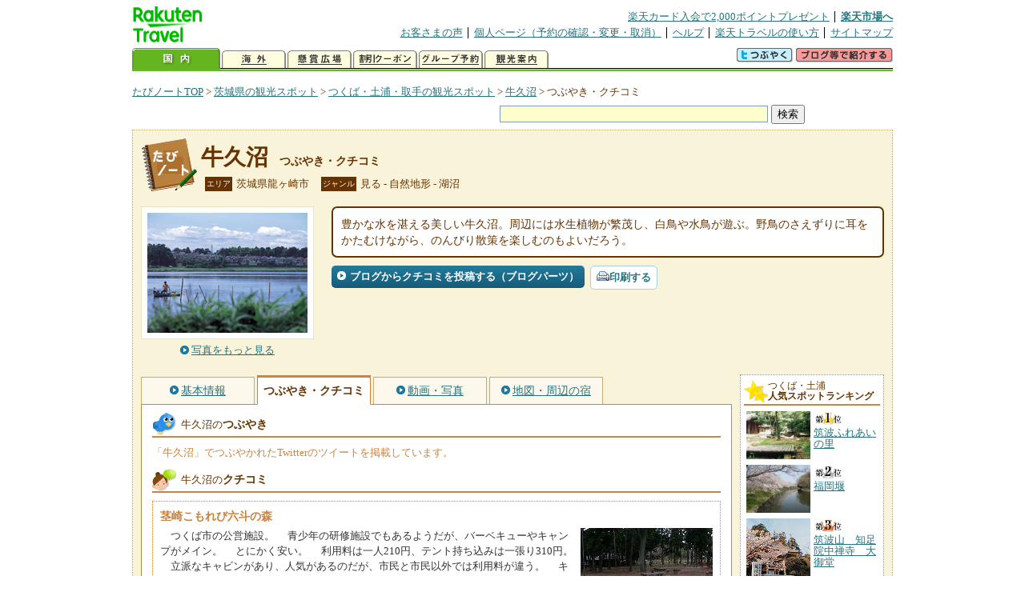

--- FILE ---
content_type: text/html
request_url: https://kanko.travel.rakuten.co.jp/ibaragi/spot/S8010352_review.html
body_size: 6322
content:
<!DOCTYPE HTML PUBLIC "-//W3C//DTD HTML 4.01 Transitional//EN" "http://www.w3.org/TR/html4/loose.dtd">
<html xmlns="http://www.w3.org/1999/xhtml" xml:lang="ja" lang="ja" dir="ltr" xmlns:og="http://ogp.me/ns#" xmlns:mixi="http://mixi-platform.com/ns#" xmlns:fb="http://www.facebook.com/2008/fbml">
<head>
<meta http-equiv="Content-Type" content="text/html; charset=Shift_JIS">
<meta http-equiv="Content-Script-Type" content="text/javascript">
<meta http-equiv="Content-Style-Type" content="text/css">
<meta name="description" content="楽天トラベルの観光情報サイト。牛久沼の観光情報盛りだくさん！ 牛久沼のクチコミや評判、Twitterでのツイートを掲載しています。">
<meta name="keywords" content="牛久沼,クチコミ,観光,茨城県,龍ヶ崎市,楽天">
<meta name="viewport" content="width=device-width,initial-scale=1.0,minimum-scale=1.0,maximum-scale=2.0,user-scalable=yes">
<meta property="og:title" content="楽天トラベル: 牛久沼 つぶやき・クチコミ （たびノート）">
<meta property="og:type" content="article">
<meta property="og:url" content="https://kanko.travel.rakuten.co.jp/ibaragi/spot/S8010352_review.html">
<meta property="og:image" content="https://img.travel.rakuten.co.jp/kanko/thumb/8010352_1734_1.jpg">
<meta property="og:site_name" content="楽天トラベル:たびノート">
<meta property="og:description" content="楽天トラベルの観光情報サイト。牛久沼の観光情報盛りだくさん！ 牛久沼のクチコミや評判、Twitterでのツイートを掲載しています。">
<link rel="canonical" href="https://kanko.travel.rakuten.co.jp/ibaragi/spot/S8010352_review.html">
<link rel="stylesheet" type="text/css" href="https://img.travel.rakuten.co.jp/share/themes/kanko/css/import.css">
<link rel="stylesheet" type="text/css" href="https://img.travel.rakuten.co.jp/share/themes/kanko/css/smp.css" media="only screen and (max-device-width:480px)" > 
<link rel="stylesheet" type="text/css" href="https://img.travel.rakuten.co.jp/share/common/css/thickbox.css" media="screen" />
<link rel="alternate" media="handheld" type="text/html" href="http://m.travel.rakuten.co.jp/kanko/ibaraki/S8010352.html">
<script type="text/javascript" src="https://img.travel.rakuten.co.jp/share/common/js/lib/jquery/jquery.js"></script>
<script type="text/javascript" src="https://img.travel.rakuten.co.jp/share/common/js/rakutenTr_thickbox_v20090811.js"></script>
<title>楽天トラベル:牛久沼 つぶやき・クチコミ（たびノート）</title>
</head>
<body id="spotReview">
<div id="widewrapper">
<!--START_HEADER-->
<div id="grpheaderArea">
<p id="grpSiteID"><a href="//travel.rakuten.co.jp/"><img src="https://img.travel.rakuten.co.jp/package/ana/images/logo_travel_w89.gif" alt="楽天トラベル" width="89" height="45" class="serviceLogo"></a></p>


<dl id="grpRemoteNav">
<dt>楽天グループ関連</dt>
<dd class="grpRelation">
<ul><!--
--><li><a href="//ad2.trafficgate.net/t/r/1367/1441/99636_99636/">楽天カード入会で2,000ポイントプレゼント</a></li><!--
--><li class="grpHome"><a href="//www.rakuten.co.jp/">楽天市場へ</a></li><!--
--></ul>
</dd>
<dt>補助メニュー</dt>
<dd class="grpSiteUtility">
<ul><!--
--><li><a href="//travel.rakuten.co.jp/auto/tabimado_bbs_top.html">お客さまの声</a></li><!--
--><li><a href="https://aps1.travel.rakuten.co.jp/portal/my/prv_page.first">個人ページ（予約の確認・変更・取消）</a></li><!--
--><li><a href="//travel.rakuten.co.jp/help/">ヘルプ</a></li><!--
--><li><a href="//travel.rakuten.co.jp/howto/">楽天トラベルの使い方</a></li><!--
--><li class="grpLast"><a href="//travel.rakuten.co.jp/sitemap/">サイトマップ</a></li><!--
--></ul>
</dd>
</dl>
<dl id="sectionNav" class="scndLyr">
<dt>主なカテゴリー</dt>
<dd class="menuList">
<ul><!--
--><li id="tabKokunai"><span class="current">国内</span></li><!--
--><li id="tabKaigai"><a href="//travel.rakuten.co.jp/kaigai/index.html">海外</a></li><!--
--><li id="tabKenshou"><a href="//img.travel.rakuten.co.jp/image/tr/hs/prsnt/Vftj7/">懸賞広場</a></li><!--
--><li id="tabCoupon"><a href="//img.travel.rakuten.co.jp/image/tr/userm/rakupon/Ko0VY/">割引クーポン</a></li><!--
--><li id="tabAinori"><a href="//img.travel.rakuten.co.jp/image/tr/hs/grptr/zDa1q/">グループ予約</a></li><!--
--><li id="tabTabinote"><a href="//kanko.travel.rakuten.co.jp/">観光案内</a><!--
--></ul>
</dd>
<dd class="grpExpansionArea">
<p><a href="" id="RakutoraTwitter"><img src="https://img.travel.rakuten.co.jp/share/themes/header/images/btnTwitter.gif"></a>
<span id="affiliateBanner"></span>
</p>
</dd>
<script src="https://img.travel.rakuten.co.jp/share/common/js/RakutoraTwitter_kanko.js"></script>
<script src="https://img.travel.rakuten.co.jp/share/common/js/rakutenTr_affiliate.js" type="text/javascript"></script>
<script>
<!--
new RakutoraTwitter().makeUrl(document.title, document.URL);
try{
rakutenTr_affiliate.putTextLinkAnchor(window.location, "affiliateBanner");
} catch (e) {}
-->
</script>
</dl>
</div>
<!--END_HEADER-->
<!--START_MAIN_CONTENTS-->
<div id="locationArea">
<p>
<a href="https://kanko.travel.rakuten.co.jp/">たびノートTOP</a> &gt;
<a href="https://kanko.travel.rakuten.co.jp/ibaragi/">茨城県の観光スポット</a> &gt;
<a href="https://kanko.travel.rakuten.co.jp/ibaragi/region/tsukuba.html">つくば・土浦・取手の観光スポット</a> &gt;
<a href="https://kanko.travel.rakuten.co.jp/ibaragi/spot/S8010352.html">牛久沼</a> &gt;
<strong class="grpLocationLocus">つぶやき・クチコミ</strong>
</p>
<!--/locationArea--></div>
<div id="searchArea">
<form id="cse-search-box" method="post" action="https://kanko.travel.rakuten.co.jp/tabinote/word/sjisKwSearch/">
<div>
<input type="text" name="f_query" size="40" class="textfield"/>
<input type="submit" value="検索" class="submit"/>
<input type="hidden" id="f_page" value="1" name="f_page" />
</div>
</form>
<!--/#searchArea--></div>
<div id="contentsArea">
<div id="titleArea">
<h1>
<a href="https://kanko.travel.rakuten.co.jp/ibaragi/spot/S8010352.html">牛久沼</a>
<span> つぶやき・クチコミ</span></h1>
<dl class="titleCategory">
<dt>エリア</dt>
<dd>茨城県龍ヶ崎市</dd>
<dt>ジャンル</dt>
<dd>見る&nbsp;-&nbsp;自然地形&nbsp;-&nbsp;湖沼</dd>
</dl>
<!--/titleArea--></div>
<div id="captionArea">
<div class="photo">
<img src="https://img.travel.rakuten.co.jp/kanko/thumb/8010352_1734_1.jpg" alt="牛久沼・写真">
<p class="more"><a href="https://web.travel.rakuten.co.jp/portal/my/kanko_pop_image.main?f_flg=S&f_id=8010352&f_pic_no=1&TB_iframe=true&height=600&width=600&static=true" title="牛久沼の写真" class="thickbox"><span>写真をもっと見る</span></a></p>
<!--/photo--></div>
<p class="comment"><span>
豊かな水を湛える美しい牛久沼。周辺には水生植物が繁茂し、白鳥や水鳥が遊ぶ。野鳥のさえずりに耳をかたむけながら、のんびり散策を楽しむのもよいだろう。
</span></p>
<ul class="button">
<li id="btBlog"><a href="https://kanko.travel.rakuten.co.jp/ibaragi/spot/S8010352_blogentry.html"><span>ブログからクチコミを投稿する（ブログパーツ）</span></a></li>
</ul>
<div class="social">
</div>
<!--/captionArea--></div>
<div id="primaryArea">
<ul class="spotNav">
<li><a href="https://kanko.travel.rakuten.co.jp/ibaragi/spot/S8010352.html"><span>基本情報</span></a></li>
<li><strong>つぶやき・クチコミ</strong></li>
<li><a href="https://kanko.travel.rakuten.co.jp/ibaragi/spot/S8010352_photo.html"><span>動画・写真</span></a></li>
<li><a href="https://kanko.travel.rakuten.co.jp/ibaragi/spot/S8010352_hotel.html"><span>地図・周辺の宿</span></a></li>
</ul>
<div class="mainBox">
<div id="tweet">
<h2>牛久沼の<span>つぶやき</span></h2>
<p class="tweetExplain">「牛久沼」でつぶやかれたTwitterのツイートを掲載しています。</p>
<!--/#tweet--></div>
<div id="kuchikomi">
<h2>牛久沼の<span>クチコミ</span></h2>
<div class="kuchikomiBox">
<h3>茎崎こもれび六斗の森</h3>
<p class="kuchikomiComment">
<img src="https://img.travel.rakuten.co.jp/share/img_community/spot/2009/10/26/57381v.jpg" alt="">
　つくば市の公営施設。
　青少年の研修施設でもあるようだが、バーベキューやキャンプがメイン。
　とにかく安い。
　利用料は一人210円、テント持ち込みは一張り310円。
　立派なキャビンがあり、人気があるのだが、市民と市民以外では利用料が違う。
　キャンプ場としてはこじんまりとしているが、かまどや食事場所、水洗トイレなど、施設は充実している。

　ゴミ箱はないので、ゴミはすべて持ち帰ること。

　丘の上にあって牛久沼が見える。</p>
<p class="kuchikomiAuthor">hongming さん
（投稿日 09-10-26）</p>
<!--/kuchikomiBox--></div>
<!--/#kuchikomi--></div>
<!--/.mainBox--></div>
<!--/#primaryArea--></div>
<div id="secondaryArea">
<div class="mainBox rankBox" id="spotRank">
<h3><span>つくば・土浦</span><br>人気スポットランキング</h3>
<ol>
<li class="ranking01"><a href="https://kanko.travel.rakuten.co.jp/ibaragi/spot/S8010068.html">
<img src="https://img.travel.rakuten.co.jp/kanko/thumb/8010068_2306_1.jpg" alt="">
<span>筑波ふれあいの里</span>
</a></li>
<form name="rank_data">
<input type="hidden" name="spotName" value="筑波ふれあいの里">
<input type="hidden" name="spotIdo" value="130339.49">
<input type="hidden" name="spotKdo" value="504409.72">
<input type="hidden" name="spotUrl" value="https://kanko.travel.rakuten.co.jp/ibaragi/spot/S8010068.html">
</form>
<li class="ranking02"><a href="https://kanko.travel.rakuten.co.jp/ibaragi/spot/S8000688.html">
<img src="https://img.travel.rakuten.co.jp/kanko/thumb/8000688_3462_1.jpg" alt="">
<span>福岡堰</span>
</a></li>
<form name="rank_data">
<input type="hidden" name="spotName" value="福岡堰">
<input type="hidden" name="spotIdo" value="129742.84">
<input type="hidden" name="spotKdo" value="504108.25">
<input type="hidden" name="spotUrl" value="https://kanko.travel.rakuten.co.jp/ibaragi/spot/S8000688.html">
</form>
<li class="ranking03"><a href="https://kanko.travel.rakuten.co.jp/ibaragi/spot/S8010003.html">
<img src="https://img.travel.rakuten.co.jp/kanko/thumb/8010003_1245_1.jpg" alt="">
<span>筑波山　知足院中禅寺　大御堂</span>
</a></li>
<form name="rank_data">
<input type="hidden" name="spotName" value="筑波山　知足院中禅寺　大御堂">
<input type="hidden" name="spotIdo" value="130354.2">
<input type="hidden" name="spotKdo" value="504369.9">
<input type="hidden" name="spotUrl" value="https://kanko.travel.rakuten.co.jp/ibaragi/spot/S8010003.html">
</form>
<li class="ranking04"><a href="https://kanko.travel.rakuten.co.jp/ibaragi/spot/S8000186.html">
<img src="https://img.travel.rakuten.co.jp/kanko/thumb/8000186_1154_2.jpg" alt="">
<span>清滝寺</span>
</a></li>
<form name="rank_data">
<input type="hidden" name="spotName" value="清滝寺">
<input type="hidden" name="spotIdo" value="130183.24">
<input type="hidden" name="spotKdo" value="504614.34">
<input type="hidden" name="spotUrl" value="https://kanko.travel.rakuten.co.jp/ibaragi/spot/S8000186.html">
</form>
<li class="ranking05"><a href="https://kanko.travel.rakuten.co.jp/ibaragi/spot/S8011346.html">
<img src="https://img.travel.rakuten.co.jp/kanko/thumb/8011346_3277_1.jpg" alt="">
<span>農研機構　花き研究所（見学）</span>
</a></li>
<form name="rank_data">
<input type="hidden" name="spotName" value="農研機構　花き研究所（見学）">
<input type="hidden" name="spotIdo" value="129753.56">
<input type="hidden" name="spotKdo" value="504366.53">
<input type="hidden" name="spotUrl" value="https://kanko.travel.rakuten.co.jp/ibaragi/spot/S8011346.html">
</form>
<form name="rank_data">
<input type="hidden" name="spotName" value="表筑波スカイライン">
<input type="hidden" name="spotIdo" value="130243.68">
<input type="hidden" name="spotKdo" value="504494.03">
<input type="hidden" name="spotUrl" value="https://kanko.travel.rakuten.co.jp/ibaragi/spot/S8010427.html">
</form>
<form name="rank_data">
<input type="hidden" name="spotName" value="牛久市観光アヤメ園">
<input type="hidden" name="spotIdo" value="129447.24">
<input type="hidden" name="spotKdo" value="504467.17">
<input type="hidden" name="spotUrl" value="https://kanko.travel.rakuten.co.jp/ibaragi/spot/S8000715.html">
</form>
<form name="rank_data">
<input type="hidden" name="spotName" value="牛久大仏">
<input type="hidden" name="spotIdo" value="129527.36">
<input type="hidden" name="spotKdo" value="504805.15">
<input type="hidden" name="spotUrl" value="https://kanko.travel.rakuten.co.jp/ibaragi/spot/S8000295.html">
</form>
<form name="rank_data">
<input type="hidden" name="spotName" value="かすみがうら市水族館">
<input type="hidden" name="spotIdo" value="129846.25">
<input type="hidden" name="spotKdo" value="505365.11">
<input type="hidden" name="spotUrl" value="https://kanko.travel.rakuten.co.jp/ibaragi/spot/S8000268.html">
</form>
<form name="rank_data">
<input type="hidden" name="spotName" value="筑波山梅林">
<input type="hidden" name="spotIdo" value="130362.79">
<input type="hidden" name="spotKdo" value="504340.64">
<input type="hidden" name="spotUrl" value="https://kanko.travel.rakuten.co.jp/ibaragi/spot/S8000182.html">
</form>
<form name="rank_data">
<input type="hidden" name="spotName" value="エイ・イー・エス　筑波事業所">
<input type="hidden" name="spotIdo" value="129828.01">
<input type="hidden" name="spotKdo" value="504478.15">
<input type="hidden" name="spotUrl" value="https://kanko.travel.rakuten.co.jp/ibaragi/spot/S8011443.html">
</form>
<form name="rank_data">
<input type="hidden" name="spotName" value="守谷サービスエリア（上り）">
<input type="hidden" name="spotIdo" value="129369.59">
<input type="hidden" name="spotKdo" value="503901.2">
<input type="hidden" name="spotUrl" value="https://kanko.travel.rakuten.co.jp/ibaragi/spot/S8011403.html">
</form>
<form name="rank_data">
<input type="hidden" name="spotName" value="朝日里山学校">
<input type="hidden" name="spotIdo" value="130271.91">
<input type="hidden" name="spotKdo" value="504642.85">
<input type="hidden" name="spotUrl" value="https://kanko.travel.rakuten.co.jp/ibaragi/spot/S8011294.html">
</form>
<form name="rank_data">
<input type="hidden" name="spotName" value="北条ふれあい館">
<input type="hidden" name="spotIdo" value="130229.71">
<input type="hidden" name="spotKdo" value="504342.39">
<input type="hidden" name="spotUrl" value="https://kanko.travel.rakuten.co.jp/ibaragi/spot/S8011286.html">
</form>
<form name="rank_data">
<input type="hidden" name="spotName" value="つくばの野菜">
<input type="hidden" name="spotIdo" value="129732.91">
<input type="hidden" name="spotKdo" value="504493.26">
<input type="hidden" name="spotUrl" value="https://kanko.travel.rakuten.co.jp/ibaragi/spot/S8011036.html">
</form>
<form name="rank_data">
<input type="hidden" name="spotName" value="平沢官衙遺跡歴史ひろば">
<input type="hidden" name="spotIdo" value="130229.82">
<input type="hidden" name="spotKdo" value="504383.76">
<input type="hidden" name="spotUrl" value="https://kanko.travel.rakuten.co.jp/ibaragi/spot/S8011020.html">
</form>
<form name="rank_data">
<input type="hidden" name="spotName" value="囲炉裏工房　茶蔵">
<input type="hidden" name="spotIdo" value="129376.66">
<input type="hidden" name="spotKdo" value="504508.61">
<input type="hidden" name="spotUrl" value="https://kanko.travel.rakuten.co.jp/ibaragi/spot/S8010830.html">
</form>
<form name="rank_data">
<input type="hidden" name="spotName" value="直販センター　ふるさとかわち">
<input type="hidden" name="spotIdo" value="129144.63">
<input type="hidden" name="spotKdo" value="505072.97">
<input type="hidden" name="spotUrl" value="https://kanko.travel.rakuten.co.jp/ibaragi/spot/S8010744.html">
</form>
<form name="rank_data">
<input type="hidden" name="spotName" value="筑波山ケーブルカー">
<input type="hidden" name="spotIdo" value="130361.01">
<input type="hidden" name="spotKdo" value="504372.02">
<input type="hidden" name="spotUrl" value="https://kanko.travel.rakuten.co.jp/ibaragi/spot/S8010109.html">
</form>
<form name="rank_data">
<input type="hidden" name="spotName" value="霞ヶ浦">
<input type="hidden" name="spotIdo" value="129760.96">
<input type="hidden" name="spotKdo" value="505407.42">
<input type="hidden" name="spotUrl" value="https://kanko.travel.rakuten.co.jp/ibaragi/spot/S8001250.html">
</form>
<form name="rank_data">
<input type="hidden" name="spotName" value="柴沼醤油醸造（見学）">
<input type="hidden" name="spotIdo" value="129919.34">
<input type="hidden" name="spotKdo" value="504639.09">
<input type="hidden" name="spotUrl" value="https://kanko.travel.rakuten.co.jp/ibaragi/spot/S8000321.html">
</form>
<form name="rank_data">
<input type="hidden" name="spotName" value="牛久自然観察の森">
<input type="hidden" name="spotIdo" value="129457.58">
<input type="hidden" name="spotKdo" value="504649.37">
<input type="hidden" name="spotUrl" value="https://kanko.travel.rakuten.co.jp/ibaragi/spot/S8000319.html">
</form>
<form name="rank_data">
<input type="hidden" name="spotName" value="来迎院">
<input type="hidden" name="spotIdo" value="129292.96">
<input type="hidden" name="spotKdo" value="504627.1">
<input type="hidden" name="spotUrl" value="https://kanko.travel.rakuten.co.jp/ibaragi/spot/S8000310.html">
</form>
<form name="rank_data">
<input type="hidden" name="spotName" value="小町の館">
<input type="hidden" name="spotIdo" value="130181.16">
<input type="hidden" name="spotKdo" value="504588.51">
<input type="hidden" name="spotUrl" value="https://kanko.travel.rakuten.co.jp/ibaragi/spot/S8000307.html">
</form>
<form name="rank_data">
<input type="hidden" name="spotName" value="観光の里　あゆみ庵">
<input type="hidden" name="spotIdo" value="129852.84">
<input type="hidden" name="spotKdo" value="505358.9">
<input type="hidden" name="spotUrl" value="https://kanko.travel.rakuten.co.jp/ibaragi/spot/S8000278.html">
</form>
<form name="rank_data">
<input type="hidden" name="spotName" value="かすみがうら市千代田観光果樹園">
<input type="hidden" name="spotIdo" value="130150.14">
<input type="hidden" name="spotKdo" value="504851.26">
<input type="hidden" name="spotUrl" value="https://kanko.travel.rakuten.co.jp/ibaragi/spot/S8000270.html">
</form>
<form name="rank_data">
<input type="hidden" name="spotName" value="上高津貝塚ふるさと歴史の広場">
<input type="hidden" name="spotIdo" value="129865.25">
<input type="hidden" name="spotKdo" value="504610.26">
<input type="hidden" name="spotUrl" value="https://kanko.travel.rakuten.co.jp/ibaragi/spot/S8000265.html">
</form>
<form name="rank_data">
<input type="hidden" name="spotName" value="ギター文化館">
<input type="hidden" name="spotIdo" value="130518.69">
<input type="hidden" name="spotKdo" value="504831.81">
<input type="hidden" name="spotUrl" value="https://kanko.travel.rakuten.co.jp/ibaragi/spot/S8000194.html">
</form>
<form name="rank_data">
<input type="hidden" name="spotName" value="鳴滝">
<input type="hidden" name="spotIdo" value="130602.94">
<input type="hidden" name="spotKdo" value="504844.09">
<input type="hidden" name="spotUrl" value="https://kanko.travel.rakuten.co.jp/ibaragi/spot/S8000192.html">
</form>
<form name="rank_data">
<input type="hidden" name="spotName" value="筑波山">
<input type="hidden" name="spotIdo" value="130399.93">
<input type="hidden" name="spotKdo" value="504396.12">
<input type="hidden" name="spotUrl" value="https://kanko.travel.rakuten.co.jp/ibaragi/spot/S8000179.html">
</form>
</ol>
<p class="update">2026年01月20日更新</p>
<!--/.rankbox--></div>

<div class="mainBox aroundBox" id="around">
<h3>周辺の<br>観光スポット</h3>
<ul>
<li>
<a href="https://kanko.travel.rakuten.co.jp/ibaragi/spot/B8900001.html">
<img src="https://img.travel.rakuten.co.jp/kanko/thumb/B_8900001.jpg" alt="あみプレミアム・アウトレット" width="80">
あみプレミアム・アウトレット
</a>
</li>
<li>
<a href="https://kanko.travel.rakuten.co.jp/ibaragi/spot/S8000057.html">
<img src="https://img.travel.rakuten.co.jp/kanko/thumb/8000057_1336_1.jpg" alt="香丸資料館" width="80">
香丸資料館
</a>
</li>
<li>
<a href="https://kanko.travel.rakuten.co.jp/ibaragi/spot/S8000166.html">
<img src="https://img.travel.rakuten.co.jp/kanko/thumb/8000166_2510_1.jpg" alt="ルーラル吉瀬・陶芸舎" width="80">
ルーラル吉瀬・陶芸舎
</a>
</li>
<li>
<a href="https://kanko.travel.rakuten.co.jp/ibaragi/spot/S8000174.html">
<img src="https://img.travel.rakuten.co.jp/kanko/thumb/8000174_3461_1.jpg" alt="筑波山神社" width="80">
筑波山神社
</a>
</li>
<li>
<a href="https://kanko.travel.rakuten.co.jp/ibaragi/spot/S8000179.html">
<img src="https://img.travel.rakuten.co.jp/kanko/thumb/8000179_3461_1.jpg" alt="筑波山" width="80">
筑波山
</a>
</li>
</ul>
<p class="more"><a href="https://kanko.travel.rakuten.co.jp/ibaragi/region/tsukuba.html">つくば・土浦・取手の<br>観光スポットをもっと見る</a></p>
<!--/.subBox aroundBox #around--></div>

<!--/secondaryArea--></div>
<!--/contentsArea--></div>
<div id="pagetopArea">
<p class="pagetopCopyright">掲載情報の一部の著作権は提供元企業等に帰属します。 Copyright（C）2026 Shobunsha Publications,Inc. All rights reserved.</p>
<p class="pagetopLink"><a href="#widewrapper">このページのトップへ</a></p>
<!--/pagetopArea--></div>
<!--END_MAIN_CONTENTS-->
<!--START_FOOTER-->
<!-- ========== footer 2023.04.11 ========== -->
<div id="grpRakutenLinkArea">

<div id="grpFooterNav">
<dl>
<dt>サイト基本情報</dt>
<dd>

<ul>
<li><a href="https://travel.rakuten.co.jp/corporate/" rel="nofollow">会社情報</a></li>
<li><a href="https://privacy.rakuten.co.jp/" rel="nofollow">個人情報保護方針</a></li>
<li><a href="https://corp.rakuten.co.jp/csr/">社会的責任[CSR]</a></li>
<li><a href="https://travel.rakuten.co.jp/recruit/">採用情報</a></li>
<li><a href="https://travel.rakuten.co.jp/info/" rel="nofollow">規約集</a></li>
<li><a href="https://travel.rakuten.co.jp/info/hotel_msg.html">資料請求</a></li>
</ul>
<p class="grpCopyright">&copy; Rakuten Group, Inc.</p>

</dd>
</dl>
<!-- /#grpFooterNav --></div>

</div><!-- /div#grpRakutenLinkArea -->

<!-- Google Code start -->
<script type="text/javascript">
/* <![CDATA[ */
var google_conversion_id = 1009382166;
var google_conversion_label = "cX0tCPLd1QMQluan4QM";
var google_custom_params = window.google_tag_params;
var google_remarketing_only = true;
/* ]]> */
</script>
<script type="text/javascript" src="//www.googleadservices.com/pagead/conversion.js">
</script>
<noscript>
<div style="display:inline;">
<img height="1" width="1" style="border-style:none;" alt="" src="//googleads.g.doubleclick.net/pagead/viewthroughconversion/1009382166/?value=0&amp;label=cX0tCPLd1QMQluan4QM&amp;guid=ON&amp;script=0">
</div>
</noscript>
<!-- Google Code finish -->

<!-- ========== /footer ========== -->

<script type="text/javascript">
if("http:" == document.location.protocol) document.write(unescape("%3Cimg src='http://grp02.trc.ashiato.rakuten.co.jp/svc-ashiato/trc?service_id=17'%3E"))
</script>

<script type="text/javascript" src="//img.travel.rakuten.co.jp/share/rtl/js/dserv.js" charset="UTF-8"></script>
<script><!--
(function($) {
    if ($) $(function() {
        try {
            new rtl.Dserv().addSwitchToMbPage();
        } catch(e) {}
    });
})(window.jQuery);
//--></script>

<!--END_FOOTER--> 
<!--/widewrapper--></div>
<!-- Web Analysis Tool START-->
<script language="JavaScript" src="https://img.travel.rakuten.co.jp/share/wat/contents/kanko/spot/spot.js"></script>
<!-- SiteCatalyst code version: H.9.Copyright 1997-2007 Omniture, Inc. More info available at http://www.omniture.com -->
<div id="dynamicElement"></div>
<script language="JavaScript" src="//img.travel.rakuten.co.jp/share/wat/sc/s_code.js"></script>
<script language="JavaScript" src="//img.travel.rakuten.co.jp/share/wat/sc/code_to_paste.js"></script>
<!-- End SiteCatalyst code version: H.9. -->

<!-- Mebius -->
<script type="text/javascript">
var mbHost = (("https:" == document.location.protocol) ? "https://" : "http://");
document.write(unescape("%3Cscript src='" + mbHost + "rd.rakuten.co.jp/js/p_code.js' type='text/javascript'%3E%3C/script%3E"));
</script>
<script type="text/javascript"><!--
	i="6.2994.0";
	n="travel";
	l="travel";
	r=document.referrer;
	document.write(p(i,n,l,r));
//--></script>
<noscript>
    <img src="https://rd.rakuten.co.jp/p/?i=6.2994.0&n=travel&l=travel&r=" />
</noscript>
<!-- /Mebius -->
<script><!--
rt = new rt_sc_variables();
codeToPaste();
--></script>
<!-- Web Analysis Tool END-->
<script type="text/javascript" src="https://img.travel.rakuten.co.jp/share/themes/kanko/js/regular/TabiNote.js"></script>
<form id="driveVia">
<input type="hidden" id="driveLatitude" value="35.94288333">
<input type="hidden" id="driveLongitude" value="140.13189444">
</form>
<script src="https://img.travel.rakuten.co.jp/share/themes/kanko/js/twitter.js" type="text/javascript"></script>
<script type="text/javascript">
<!--
$(function(){
// Display tweets
var script     = document.createElement("script");
script.charset = "x-sjis";
script.id      = "script";
script.src     = "https://search.twitter.com/search.json?callback=show_tweets&q="+encodeURI("牛久沼");
document.body.appendChild(script);
});
-->
</script>
</body>
</html>
